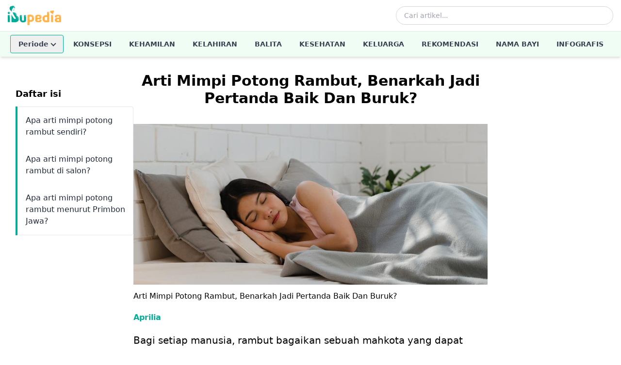

--- FILE ---
content_type: text/html; charset=utf-8
request_url: https://www.ibupedia.com/artikel/keluarga/arti-mimpi-potong-rambut-benarkah-jadi-pertanda-baik-dan-buruk
body_size: 13843
content:
<!DOCTYPE html>
<html lang="id" prefix="og: http://ogp.me/ns#">
<head>
	<title>Arti Mimpi Potong Rambut, Benarkah Jadi Pertanda Baik Dan Buruk?  - Ibupedia.com</title>
    <!-- Begin meta tags -->
    <meta http-equiv="Content-Type" content="text/html; charset=UTF-8" />
    <meta name="viewport" content="width=device-width, initial-scale=1.0">
	<meta name="robots" content="index,follow" />
	<meta name="ahrefs-site-verification" content="1c2f31994f4121f53b5d664188a140f9e8900f006b8bf389c4951e004954dbc4">
	
    <!-- Favicon and Icons (48x48+ required for Google Search indexing) -->
    <link rel="icon" type="image/png" sizes="96x96" href="https://www.ibupedia.com/static/favicon-96x96.png">
    <link rel="icon" type="image/png" sizes="32x32" href="https://www.ibupedia.com/static/favicon-32x32.png">
    <link rel="icon" type="image/png" sizes="16x16" href="https://www.ibupedia.com/static/favicon-16x16.png">
    <link rel="icon" href="https://www.ibupedia.com/static/favicon.ico" type="image/x-icon">
    <link rel="shortcut icon" href="https://www.ibupedia.com/static/favicon.ico" type="image/x-icon">
    <link rel="icon" type="image/png" sizes="192x192"  href="https://www.ibupedia.com/static/android-icon-192x192.png">
    <link rel="apple-touch-icon" sizes="57x57" href="https://www.ibupedia.com/static/apple-icon-57x57.png">
    <link rel="apple-touch-icon" sizes="60x60" href="https://www.ibupedia.com/static/apple-icon-60x60.png">
    <link rel="apple-touch-icon" sizes="72x72" href="https://www.ibupedia.com/static/apple-icon-72x72.png">
    <link rel="apple-touch-icon" sizes="76x76" href="https://www.ibupedia.com/static/apple-icon-76x76.png">
    <link rel="apple-touch-icon" sizes="114x114" href="https://www.ibupedia.com/static/apple-icon-114x114.png">
    <link rel="apple-touch-icon" sizes="120x120" href="https://www.ibupedia.com/static/apple-icon-120x120.png">
    <link rel="apple-touch-icon" sizes="144x144" href="https://www.ibupedia.com/static/apple-icon-144x144.png">
    <link rel="apple-touch-icon" sizes="152x152" href="https://www.ibupedia.com/static/apple-icon-152x152.png">
    <link rel="apple-touch-icon" sizes="180x180" href="https://www.ibupedia.com/static/apple-icon-180x180.png">
    <link rel="manifest" href="https://www.ibupedia.com/static/manifest.json">
    <meta name="msapplication-TileColor" content="#ffffff">
    <meta name="msapplication-TileImage" content="https://www.ibupedia.com/static/ms-icon-144x144.png">
    <link href="/static/css/base.css?v=20241011" rel="stylesheet" />
    <script defer src="/static/js/alpine.min.js"></script>
    <script type="application/javascript" src="//anymind360.com/js/17415/ats.js"></script>
    
</head>
<body>
<header class="bg-white shadow-md w-full top-0 z-50"
        x-data="{
            mobileMenuOpen: false,
            searchOpen: false,
            periodeOpen: false,
            fixed: false
        }"
        :class="{ 'sticky': fixed }"
        @scroll.window="fixed = window.pageYOffset > 100">

    <!-- Top Bar - Logo and Actions -->
    <div class="container mx-auto px-4">
        <div class="flex items-center justify-between h-16">
            <!-- Mobile Menu Button -->
            <button @click="mobileMenuOpen = !mobileMenuOpen"
                    class="lg:hidden p-2 rounded-md text-gray-600 hover:text-gray-900 hover:bg-gray-100 focus:outline-none"
                    aria-label="Toggle menu">
                <svg x-show="!mobileMenuOpen" class="w-6 h-6" fill="none" stroke="currentColor" viewBox="0 0 24 24">
                    <path stroke-linecap="round" stroke-linejoin="round" stroke-width="2" d="M4 6h16M4 12h16M4 18h16"/>
                </svg>
                <svg x-show="mobileMenuOpen" x-cloak class="w-6 h-6" fill="none" stroke="currentColor" viewBox="0 0 24 24">
                    <path stroke-linecap="round" stroke-linejoin="round" stroke-width="2" d="M6 18L18 6M6 6l12 12"/>
                </svg>
            </button>

            <!-- Logo -->
            <a href="/" class="flex-shrink-0">
                <img class="h-10 w-auto" src="https://www.ibupedia.com/static/img/ibupedia-logo.png" alt="Ibupedia">
            </a>

            <!-- Desktop Search -->
            <div class="hidden lg:flex items-center flex-1 max-w-md mx-8">
                <form action="/cari" method="get" class="w-full">
                    <div class="relative">
                        <input type="text" name="q"
                               class="w-full pl-4 pr-10 py-2 border border-gray-300 rounded-full text-sm focus:outline-none focus:ring-2 focus:ring-ibugreen focus:border-transparent"
                               placeholder="Cari artikel...">
                        <button type="submit" class="absolute right-3 top-1/2 transform -translate-y-1/2 text-gray-400 hover:text-ibugreen">
                            <svg class="w-5 h-5" fill="none" stroke="currentColor" viewBox="0 0 24 24">
                                <path stroke-linecap="round" stroke-linejoin="round" stroke-width="2" d="M21 21l-6-6m2-5a7 7 0 11-14 0 7 7 0 0114 0z"/>
                            </svg>
                        </button>
                    </div>
                </form>
            </div>

            <!-- Mobile Search Toggle -->
            <button @click="searchOpen = !searchOpen"
                    class="lg:hidden p-2 rounded-md text-gray-600 hover:text-gray-900 hover:bg-gray-100 focus:outline-none"
                    aria-label="Toggle search">
                <svg class="w-6 h-6" fill="none" stroke="currentColor" viewBox="0 0 24 24">
                    <path stroke-linecap="round" stroke-linejoin="round" stroke-width="2" d="M21 21l-6-6m2-5a7 7 0 11-14 0 7 7 0 0114 0z"/>
                </svg>
            </button>
        </div>

        <!-- Mobile Search Bar -->
        <div x-show="searchOpen"
             x-transition:enter="transition ease-out duration-200"
             x-transition:enter-start="opacity-0 -translate-y-2"
             x-transition:enter-end="opacity-100 translate-y-0"
             x-transition:leave="transition ease-in duration-150"
             x-transition:leave-start="opacity-100 translate-y-0"
             x-transition:leave-end="opacity-0 -translate-y-2"
             x-cloak
             class="lg:hidden pb-4">
            <form action="/cari" method="get">
                <div class="relative">
                    <input type="text" name="q"
                           class="w-full pl-4 pr-10 py-3 border border-gray-300 rounded-lg text-sm focus:outline-none focus:ring-2 focus:ring-ibugreen focus:border-transparent"
                           placeholder="Cari artikel...">
                    <button type="submit" class="absolute right-3 top-1/2 transform -translate-y-1/2 text-gray-400 hover:text-ibugreen">
                        <svg class="w-5 h-5" fill="none" stroke="currentColor" viewBox="0 0 24 24">
                            <path stroke-linecap="round" stroke-linejoin="round" stroke-width="2" d="M21 21l-6-6m2-5a7 7 0 11-14 0 7 7 0 0114 0z"/>
                        </svg>
                    </button>
                </div>
            </form>
        </div>
    </div>

    <!-- Desktop Navigation -->
    <nav class="hidden lg:block w-full border-t border-gray-100" style="background-color: #f0fdf4;">
        <div class="container mx-auto px-4">
            <ul class="flex items-center justify-center space-x-1 text-sm font-semibold uppercase">
                <!-- Periode Dropdown -->
                <li class="relative" @click.away="periodeOpen = false">
                    <button @click="periodeOpen = !periodeOpen"
                            class="nav-link flex items-center gap-1 my-2 rounded border text-gray-700 transition-colors"
                            style="border-color: #04ad98; padding: 8px 16px;">
                        <span>Periode</span>
                        <span class="chevron-down transition-transform duration-200" :class="periodeOpen ? 'rotate-180' : ''"></span>
                    </button>
                    <div x-show="periodeOpen"
                         x-transition:enter="transition ease-out duration-100"
                         x-transition:enter-start="transform opacity-0 scale-95"
                         x-transition:enter-end="transform opacity-100 scale-100"
                         x-transition:leave="transition ease-in duration-75"
                         x-transition:leave-start="transform opacity-100 scale-100"
                         x-transition:leave-end="transform opacity-0 scale-95"
                         x-cloak
                         class="absolute left-0 mt-0 w-56 bg-white rounded-md shadow-lg ring-1 ring-black ring-opacity-5 z-50">
                        <div class="py-1">
                            <a href="/periode/kehamilan" class="nav-link block px-4 py-2 text-sm text-gray-700 hover:bg-gray-100 normal-case">Periode Kehamilan</a>
                            <a href="/periode/kelahiran" class="nav-link block px-4 py-2 text-sm text-gray-700 hover:bg-gray-100 normal-case">Periode Kelahiran</a>
                            <a href="/periode/bayi-umur-1-2tahun" class="nav-link block px-4 py-2 text-sm text-gray-700 hover:bg-gray-100 normal-case">Periode Bayi Umur 1-2 Tahun</a>
                            <a href="/periode/bayi-umur-2-5tahun" class="nav-link block px-4 py-2 text-sm text-gray-700 hover:bg-gray-100 normal-case">Periode Bayi Umur 2-5 Tahun</a>
                        </div>
                    </div>
                </li>
                <li><a href="/artikel/konsepsi" class="nav-link block px-4 py-4 text-gray-700 transition-colors">Konsepsi</a></li>
                <li><a href="/artikel/kehamilan" class="nav-link block px-4 py-4 text-gray-700 transition-colors">Kehamilan</a></li>
                <li><a href="/artikel/kelahiran" class="nav-link block px-4 py-4 text-gray-700 transition-colors">Kelahiran</a></li>
                <li><a href="/artikel/balita" class="nav-link block px-4 py-4 text-gray-700 transition-colors">Balita</a></li>
                <li><a href="/artikel/kesehatan" class="nav-link block px-4 py-4 text-gray-700 transition-colors">Kesehatan</a></li>
                <li><a href="/artikel/keluarga" class="nav-link block px-4 py-4 text-gray-700 transition-colors">Keluarga</a></li>
                <li><a href="/artikel/rekomendasi" class="nav-link block px-4 py-4 text-gray-700 transition-colors">Rekomendasi</a></li>
                <li><a href="/nama-bayi" class="nav-link block px-4 py-4 text-gray-700 transition-colors">Nama Bayi</a></li>
                <li><a href="/infografis" class="nav-link block px-4 py-4 text-gray-700 transition-colors">Infografis</a></li>
            </ul>
        </div>
    </nav>

    <!-- Mobile Navigation Menu -->
    <div x-show="mobileMenuOpen"
         x-transition:enter="transition ease-out duration-200"
         x-transition:enter-start="opacity-0 -translate-y-4"
         x-transition:enter-end="opacity-100 translate-y-0"
         x-transition:leave="transition ease-in duration-150"
         x-transition:leave-start="opacity-100 translate-y-0"
         x-transition:leave-end="opacity-0 -translate-y-4"
         x-cloak
         class="lg:hidden border-t border-gray-100">
        <nav class="container mx-auto px-4 py-2">
            <ul class="space-y-1">
                <!-- Periode Accordion -->
                <li x-data="{ expanded: false }">
                    <button @click="expanded = !expanded"
                            class="nav-link flex items-center justify-between w-full px-4 py-3 text-left text-gray-700 hover:bg-gray-50 rounded font-semibold border"
                            style="border-color: #04ad98;">
                        <span>Periode</span>
                        <span class="chevron-down transition-transform duration-200" :class="expanded ? 'rotate-180' : ''"></span>
                    </button>
                    <div x-show="expanded" x-collapse x-cloak class="pl-4">
                        <a href="/periode/kehamilan" class="nav-link block px-4 py-2 text-sm text-gray-600">Periode Kehamilan</a>
                        <a href="/periode/kelahiran" class="nav-link block px-4 py-2 text-sm text-gray-600">Periode Kelahiran</a>
                        <a href="/periode/bayi-umur-1-2tahun" class="nav-link block px-4 py-2 text-sm text-gray-600">Periode Bayi 1-2 Tahun</a>
                        <a href="/periode/bayi-umur-2-5tahun" class="nav-link block px-4 py-2 text-sm text-gray-600">Periode Bayi 2-5 Tahun</a>
                    </div>
                </li>
                <li><a href="/artikel/konsepsi" class="nav-link block px-4 py-3 text-gray-700 hover:bg-gray-50 rounded-lg font-semibold">Konsepsi</a></li>
                <li><a href="/artikel/kehamilan" class="nav-link block px-4 py-3 text-gray-700 hover:bg-gray-50 rounded-lg font-semibold">Kehamilan</a></li>
                <li><a href="/artikel/kelahiran" class="nav-link block px-4 py-3 text-gray-700 hover:bg-gray-50 rounded-lg font-semibold">Kelahiran</a></li>
                <li><a href="/artikel/balita" class="nav-link block px-4 py-3 text-gray-700 hover:bg-gray-50 rounded-lg font-semibold">Balita</a></li>
                <li><a href="/artikel/kesehatan" class="nav-link block px-4 py-3 text-gray-700 hover:bg-gray-50 rounded-lg font-semibold">Kesehatan</a></li>
                <li><a href="/artikel/keluarga" class="nav-link block px-4 py-3 text-gray-700 hover:bg-gray-50 rounded-lg font-semibold">Keluarga</a></li>
                <li><a href="/artikel/rekomendasi" class="nav-link block px-4 py-3 text-gray-700 hover:bg-gray-50 rounded-lg font-semibold">Rekomendasi</a></li>
                <li><a href="/nama-bayi" class="nav-link block px-4 py-3 text-gray-700 hover:bg-gray-50 rounded-lg font-semibold">Nama Bayi</a></li>
                <li><a href="/infografis" class="nav-link block px-4 py-3 text-gray-700 hover:bg-gray-50 rounded-lg font-semibold">Infografis</a></li>
            </ul>
        </nav>
    </div>
</header>

<style>
    [x-cloak] { display: none !important; }

    .chevron-down {
        display: inline-block;
        width: 8px;
        height: 8px;
        border-right: 2px solid currentColor;
        border-bottom: 2px solid currentColor;
        transform: rotate(45deg);
        margin-left: 6px;
        margin-bottom: 3px;
    }

    .chevron-down.rotate-180 {
        transform: rotate(-135deg);
        margin-bottom: -2px;
    }

    .nav-link:hover,
    .nav-link:active {
        color: #04ad98 !important;
    }
</style>


<div class="container mx-auto p-6 lg:p-8" x-data="tocObserver" x-init="init()">
    <div class="flex flex-col lg:flex-row gap-8">
        <div class="lg:w-1/4 md:w-1/4 hidden md:block lg:block">
            <!-- Navigation (TOC) Outside the Main Content -->
            <div class="toc-container">
                <h2 class="mb-3 text-lg font-bold">Daftar isi</h2>
                <aside class="toc">
                    <nav aria-label="Daftar isi" class="overflow-y-auto border-l-ibugreen border-l-4">
                        <ul class="border rounded">
                            
                            <li :class="{ 'bg-green-100 border-green-500': activeSection === 'section-arti-mimpi-potong-rambut-benarkah-jadi-pertanda-baik-dan-buruk-1' }" class="border-b">
                                <a href="#section-arti-mimpi-potong-rambut-benarkah-jadi-pertanda-baik-dan-buruk-1" @click.prevent="scrollToSection('section-arti-mimpi-potong-rambut-benarkah-jadi-pertanda-baik-dan-buruk-1')" class="block p-4 text-gray-800 hover:bg-blue-50">Apa arti mimpi potong rambut sendiri?&nbsp; </a>
                            </li>
                            
                            <li :class="{ 'bg-green-100 border-green-500': activeSection === 'section-arti-mimpi-potong-rambut-benarkah-jadi-pertanda-baik-dan-buruk-2' }" class="border-b">
                                <a href="#section-arti-mimpi-potong-rambut-benarkah-jadi-pertanda-baik-dan-buruk-2" @click.prevent="scrollToSection('section-arti-mimpi-potong-rambut-benarkah-jadi-pertanda-baik-dan-buruk-2')" class="block p-4 text-gray-800 hover:bg-blue-50">Apa arti mimpi potong rambut di salon?&nbsp; </a>
                            </li>
                            
                            <li :class="{ 'bg-green-100 border-green-500': activeSection === 'section-arti-mimpi-potong-rambut-benarkah-jadi-pertanda-baik-dan-buruk-3' }" class="border-b">
                                <a href="#section-arti-mimpi-potong-rambut-benarkah-jadi-pertanda-baik-dan-buruk-3" @click.prevent="scrollToSection('section-arti-mimpi-potong-rambut-benarkah-jadi-pertanda-baik-dan-buruk-3')" class="block p-4 text-gray-800 hover:bg-blue-50">Apa arti mimpi potong rambut menurut Primbon Jawa? </a>
                            </li>
                            
                        </ul>
                    </nav>
                </aside>
            </div>
        </div>

        <!-- Article Content -->
        <div class="lg:w-3/4" id="article-main">
            <article id="article-3671" class="prose lg:prose-lg mb-8">
                <h1 class="text-3xl font-bold text-center">Arti Mimpi Potong Rambut, Benarkah Jadi Pertanda Baik Dan Buruk? </h1>
                <div class="entry-image mb-5">
                    <figure>
                        <picture>
                            <source media="(min-width: 2560px)"
                                srcset="https://ibupediacdn.imgix.net/artikel/arti-mimpi-potong-rambut-benarkah-jadi-pertanda-baik-dan-buruk-ibupedia-7xanjk.jpg?w=2560">
                            <source media="(min-width: 1440px)"
                                srcset="https://ibupediacdn.imgix.net/artikel/arti-mimpi-potong-rambut-benarkah-jadi-pertanda-baik-dan-buruk-ibupedia-7xanjk.jpg?w=1440">
                            <source media="(min-width: 1024px)"
                                srcset="https://ibupediacdn.imgix.net/artikel/arti-mimpi-potong-rambut-benarkah-jadi-pertanda-baik-dan-buruk-ibupedia-7xanjk.jpg?w=1024">
                            <source media="(min-width: 768px)"
                                srcset="https://ibupediacdn.imgix.net/artikel/arti-mimpi-potong-rambut-benarkah-jadi-pertanda-baik-dan-buruk-ibupedia-7xanjk.jpg?w=768">
                            <source media="(min-width: 576px)"
                                srcset="https://ibupediacdn.imgix.net/artikel/arti-mimpi-potong-rambut-benarkah-jadi-pertanda-baik-dan-buruk-ibupedia-7xanjk.jpg?w=576">
                            <source media="(max-width: 575px)"
                                srcset="https://ibupediacdn.imgix.net/artikel/arti-mimpi-potong-rambut-benarkah-jadi-pertanda-baik-dan-buruk-ibupedia-7xanjk.jpg?w=360">
                            <img src="https://ibupediacdn.imgix.net/artikel/arti-mimpi-potong-rambut-benarkah-jadi-pertanda-baik-dan-buruk-ibupedia-7xanjk.jpg?w=576"
                                style="width:100%;"
                                alt="Arti Mimpi Potong Rambut, Benarkah Jadi Pertanda Baik Dan Buruk? ">
                        </picture>
                        <figcaption class="mt-3">
                            Arti Mimpi Potong Rambut, Benarkah Jadi Pertanda Baik Dan Buruk? 
                        </figcaption>
                    </figure>
                </div>
                <div class="author mt-5 mb-5">
                    <a href="/author/aprilia" class="ibugreen font-bold">Aprilia</a>
                </div>

                <!-- Mobile Navigation (within the article) -->
                <aside aria-label="Table of Contents" class="block md:hidden mb-3">
                    <h3 class="mb-3">Daftar Isi</h3>
                    <nav class="border rounded border-l-ibugreen border-l-4">
                        <ul>
                            
                            <li>
                                <a href="#section-arti-mimpi-potong-rambut-benarkah-jadi-pertanda-baik-dan-buruk-1" @click.prevent="scrollToSection('section-arti-mimpi-potong-rambut-benarkah-jadi-pertanda-baik-dan-buruk-1')" class="block p-4 border-b text-gray-800 hover:bg-blue-50">Apa arti mimpi potong rambut sendiri?&nbsp; </a>
                            </li>
                            
                            <li>
                                <a href="#section-arti-mimpi-potong-rambut-benarkah-jadi-pertanda-baik-dan-buruk-2" @click.prevent="scrollToSection('section-arti-mimpi-potong-rambut-benarkah-jadi-pertanda-baik-dan-buruk-2')" class="block p-4 border-b text-gray-800 hover:bg-blue-50">Apa arti mimpi potong rambut di salon?&nbsp; </a>
                            </li>
                            
                            <li>
                                <a href="#section-arti-mimpi-potong-rambut-benarkah-jadi-pertanda-baik-dan-buruk-3" @click.prevent="scrollToSection('section-arti-mimpi-potong-rambut-benarkah-jadi-pertanda-baik-dan-buruk-3')" class="block p-4 border-b text-gray-800 hover:bg-blue-50">Apa arti mimpi potong rambut menurut Primbon Jawa? </a>
                            </li>
                            
                        </ul>
                    </nav>
                </aside>

                <p id="isPasted">Bagi setiap manusia, rambut bagaikan sebuah mahkota yang dapat menyempurnakan bentuk wajah terutama bagi wanita. Apalagi bagi wanita yang punya impian memiliki rambut panjang terurai dan tebal.</p><p>Sayangnya, ketika sudah lelah merawat rambut ada saja masalah yang sering kita hadapi. Misalnya saja mulai dari <a href="https://www.ibupedia.com/artikel/kelahiran/10-tips-mengatasi-rambut-rontok-setelah-melahirkan" rel="noopener noreferrer" target="_blank">rambut rontok</a>, berminyak, <a href="https://www.ibupedia.com/artikel/kesehatan/anak-ketombean-ini-dia-penyebabnya-dan-cara-aman-menghilangkan-ketombe-pada-anak" rel="noopener noreferrer" target="_blank">berketombe&nbsp;</a>dan lain sebagainya.</p><p>Hal-hal kecil yang seringkali dianggap sepele &nbsp;ini bisa berdampak bagi kepercayaan diri tiap wanita lho! Saking takut kehilangan keindahan dan kilau rambutnya, banyak wanita bahkan sampai kebawa mimpi.</p><p>Nah, salah satu mimpi terkait rambut yang banyak dialami oleh wanita adalah mimpi potong rambut. Menurut mitos masyarakat Jawa sendiri, arti mimpi potong rambut sendiri merupakan sebuah pertanda baik dan juga buruk sekaligus.</p><p>Sehingga wajar, banyak Ibu khawatir dengan mimpi potong rambut yang mereka alami. Lalu apa sih sebenarnya arti mimpi potong rambut yang sering bikin khawatir tersebut? Simak ulasannya berikut ya Bu!</p><h2 id="section-arti-mimpi-potong-rambut-benarkah-jadi-pertanda-baik-dan-buruk-1">Apa arti mimpi potong rambut sendiri?&nbsp;</h2><p>Melansir <em>All Things Hair</em> tiap mimpi tentu memiliki banyak arti yang berbeda. Tidak semua mimpi menjadi pertanda baik ataupun buruk.</p><p><img src="https://ibupediacdn.imgix.net/images/my977jpfsqu62khmq.jpg" sizes="(min-width: 768px) 960px, 100vw" style="width: 960px;" class="fr-fic fr-dii"></p><p>Namun jika dilihat dari ilmu psikologi, arti mimpi potong rambut sendiri merupakan sebuah interpretasi untuk mengidentifikasi perasaan dan tahap yang sedang dialami seseorang. Seperti yang dibahas sebelumnya, bagi wanita rambut adalah sebuah mahkota yang sangat berharga.</p><p>Sehingga wajar apabila rambut memainkan peran yang cukup besar kehidupan kita. Jadi, ketika itu adalah bagian dari mimpi, itu dapat menjadi tanda bahwa masalah penting yang terkait dengan kehidupanmu tersebut bisa jadi ingin menuntut perhatian yang lebih besar.</p><p>Beberapa orang juga percaya bahwa, setiap arti mimpi potong rambut sendiri erat kaitannya dengan kenyataan bahwa kamu sedang dalam fase ingin sebuah perubahan dalam hidup. Apalagi mimpi memotong rambut sendiri, bisa jadi menunjukkan bahwa intuisi dirimu telah menyadari bahwa, inilah saatnya untuk meninggalkan masa lalu dan mencoba untuk buat perubahan dalam hidup.</p><h2 id="section-arti-mimpi-potong-rambut-benarkah-jadi-pertanda-baik-dan-buruk-2">Apa arti mimpi potong rambut di salon?&nbsp;</h2><p>Konon katanya, arti mimpi potong rambut di salon menjadi sebuah pertanda buruk lho! Benarkah demikian? Melansir <em><a href="https://www.millersguild.com/cutting-hair-in-dream/" rel="noopener noreferrer" target="_blank">Miller&rsquo;s Guild</a></em> hal ini bisa jadi benar dan juga tidak.</p><p><img src="https://ibupediacdn.imgix.net/images/qjszovmb5sf7fq5ld.jpg" sizes="(min-width: 768px) 960px, 100vw" style="width: 960px;" class="fr-fic fr-dii"></p><p>Sebab, arti mimpi potong rambut di salon sendiri menurut kepercayaan banyak orang bisa jadi tanda bahwa keuangan kamu mungkin sedang tidak terkendali. Kamu juga mungkin akan menghadapi pengeluaran keuangan yang tidak terduga.</p><p>Apalagi jika kamu gemar meminjamkan uang kepada seseorang, bisa jadi akan sulit menagih hakmu kembali. Wah, jangan sampai hal ini terjadi ya Bu! Jadi, ketika mimpi potong rambut di salon berulang kali ada baiknya mempersiapkan dirimu untuk menghadapi masalah keuangan dan anggaran yang akan datang dengan cerdas!</p><h2 id="section-arti-mimpi-potong-rambut-benarkah-jadi-pertanda-baik-dan-buruk-3">Apa arti mimpi potong rambut menurut Primbon Jawa?</h2><p>Nah, arti mimpi potong rambut yang paling banyak dipercaya oleh masyarakat Indonesia biasanya berasal dari Primbon Jawa. Ada beragam arti mimpi menurut Primbon Jawa yang cukup terkenal, di antaranya adalah:</p><p><img src="https://ibupediacdn.imgix.net/images/zt923qvcxykryjsyh.jpg" sizes="(min-width: 768px) 960px, 100vw" style="width: 960px;" class="fr-fic fr-dii"></p><h4>1. Arti mimpi potong rambut bayi&nbsp;</h4><p>Seorang bayi mungil yang baru lahir dianggap merupakan manusia yang masih lemah dan tidak berdosa. Setiap prosesi yang dilakukan kebanyakan bayi di Indonesia juga ada aturan dan adatnya, terutama yang berkaitan dengan pemotongan rambut.</p><p>Oleh karena itu, memotong rambut bayi tidak boleh sembarangan. Tapi kalau arti mimpi potong rambut bayi menurut Primbon Jawa sendiri sebenarnya merupakan pertanda baik yang menandakan bahwa harapan dan cita-citamu dalam waktu dekat akan tercapai.</p><p>Meski mitos arti mimpi potong rambut bayi ini banyak diyakini, namun ada baiknya hal ini tidak dipercaya 100% ya Bu! Apalagi mimpi merupakan bunga tidur yang belum tentu ada kaitannya dengan kehidupan nyata.</p><h4>2. Arti mimpi potong rambut sampai botak</h4><p>Ternyata menurut Primbon Jawa, arti mimpi potog rambut hingga rambut botak tak bersisa bisa jadi merupakan pertanda buruk lho! Akan ada musibah dan kesialan yang mungkin akan kamu alami ke depannya. Mulai dari kehilangan barang berharga, hingga hal buruk lainnya.</p><p><img src="https://ibupediacdn.imgix.net/images/ifhgoc949t5y47s9u.jpg" sizes="(min-width: 768px) 960px, 100vw" style="width: 960px;" class="fr-fic fr-dii"></p><h4>3. Arti mimpi potong rambut orang lain&nbsp;</h4><p>Berbeda dengan arti mimpi potong rambut sampai botak, menurut Primbon Jawa arti mimpi potong rambut orang lain sendiri berarti akan ada sebuah keberuntungan dalam kehidupan kita dalam waktu dekat.</p><p>Hal ini juga berlaku jika kamu bermimpi potong rambut pendek. Hal ini berarti kamu akan segera meraih kesuksesan dan segala keinginanmu akan segera tercapai.</p><p>Menurut psikologi, mimpi rambut dipotong oleh orang lain menggambarkan perasaan yang sebenarnya, misalnya merasa tengah dimanipulasi atau dikontrol oleh orang lain.</p><p>Di sisi lain mimpi ini juga bisa menggambarkan bahwa Anda bersedia dituntun oleh orang lain menuju ke arah yang lebih baik. Jadikan mimpi ini sebagai pemicu untuk bisa lebih mendengarkan dan mempercayai orang lain.</p><h4>4. Arti mimpi potong rambut orang lain</h4><p>Menurut Primbon Jawa yang dipercaya masyarakat, arti mimpi potong rambut orang lain berarti bahwa kamu akan segera mendapatkan jawaban atas segala masalah yang tengah dihadapi. Akan tetapi, jika melansir <em><a href="https://dreamingandsleeping.com/dreams-about-cutting-hair-interpretation-and-meaning/" rel="noopener noreferrer" target="_blank">Dreaming and Sleeping</a></em> arti mimpi potong rambut orang lain berarti kamu harus bisa mengontrol dan mengarahkan hubungan dengan pasangan menjadi lebih baik.</p><p>Apalagi jika dalam hubungan tersebut kamu merasa kurang bisa berkomunikasi dengan baik. Kalau kamu bisa mengubah komunikasi tersebut jadi lebih baik, bukan tidak mungkin kamu dan pasangan juga bisa merasa lebih bahagia menjalankan kehidupan rumah tangga ke depannya.</p><p>Setelah mengetahui beragam arti mimpi potong rambut di atas, tentu ada beberapa Ibu yang percaya dan juga tidak. Nah, semua kembali lagi pada kepercayaan masing-masing.</p><p>Sekali lagi, mimpi bisa jadi merupakan bunga tidur sekaligus pertanda hal baik dan buruk bagi mereka yang memercayainya. Selebihnya, pasrahkan dan serahkan kembali kepada Tuhan dan tak perlu terlalu memikirkan artinya terutama jika mengandung arti buruk ya Bu.</p><p><em>Editor: Atalya</em></p>

                <div class="category-tags">    
                    
                    <span class="inline-block px-2 py-2 text-xs font-semibold text-white bg-ibugreen rounded-full">
                        <a href="/topik/arti-mimpi">
                            arti-mimpi
                        </a>
                    </span>
                    
                    <span class="inline-block px-2 py-2 text-xs font-semibold text-white bg-ibugreen rounded-full">
                        <a href="/topik/potong-rambut">
                            potong-rambut
                        </a>
                    </span>
                    
                </div>
            </article>
        </div>
        <div class="lg:w-1/4">

        </div>
    </div>
</div>

    <script>
        document.addEventListener('alpine:init', () => {
            Alpine.data('tocObserver', () => ({
                activeSection: '',
                isMobileNavOpen: false,
                isLoadingNextArticle: false, // Prevent multiple loads
                currentArticleId: '3671',
                loadedArticles: [{
                    id: '3671',
                    slug: 'arti-mimpi-potong-rambut-benarkah-jadi-pertanda-baik-dan-buruk',
                    category_slug: 'keluarga',
                    toc: [{"section": "section-arti-mimpi-potong-rambut-benarkah-jadi-pertanda-baik-dan-buruk-1", "title": "Apa arti mimpi potong rambut sendiri?\u0026nbsp;"}, {"section": "section-arti-mimpi-potong-rambut-benarkah-jadi-pertanda-baik-dan-buruk-2", "title": "Apa arti mimpi potong rambut di salon?\u0026nbsp;"}, {"section": "section-arti-mimpi-potong-rambut-benarkah-jadi-pertanda-baik-dan-buruk-3", "title": "Apa arti mimpi potong rambut menurut Primbon Jawa?"}] 
                }],
        
                init() {
                    this.initObserver();
                    // this.initLazyLoad();
                    this.initEndOfArticleObserver();
                    this.initPreviousArticleObserver();
                    this.previousArticle = {
                        id: '3671',
                        slug: 'arti-mimpi-potong-rambut-benarkah-jadi-pertanda-baik-dan-buruk'
                    };
                    this.handleScroll();
                },
                handleScroll() {
                    if (window.pageYOffset > 100) {
                        
                    } else {
                        this.$el.classList.remove('fixed');
                    }
                },
        
                initObserver() {
                    const observer = new IntersectionObserver((entries) => {
                        entries.forEach(entry => {
                            if (entry.isIntersecting) {
                                // Set the active section based on the ID of the intersecting element
                                this.activeSection = entry.target.id;
                
                                // Update TOC highlight for the current section
                                this.updateTOCHighlight();
                            }
                        });
                    }, {
                        root: null,
                        rootMargin: '0px',
                        threshold: 0.5 // Adjust as needed for when you want the section to be considered active
                    });
                
                    // Observe all section headings
                    document.querySelectorAll('article h2[id]').forEach(section => {
                        observer.observe(section);
                    });
                },
                
                updateTOCHighlight() {
                    const tocItems = document.querySelectorAll('.toc ul li');
                    tocItems.forEach(item => {
                        const sectionId = item.querySelector('a').getAttribute('href').substring(1); // Remove the '#' character
                        item.classList.toggle('bg-green-100', this.activeSection === sectionId);
                        item.classList.toggle('border-green-500', this.activeSection === sectionId);
                    });
                },
        
                initEndOfArticleObserver() {
                    const endOfArticle = document.querySelector('footer');
                    const observer = new IntersectionObserver((entries) => {
                        entries.forEach(entry => {
                            if (entry.isIntersecting && !this.isLoadingNextArticle) {
                                this.loadNextArticle(this.currentArticleId); // Trigger load when the article end is visible
                            }
                        });
                    }, {
                        root: null,
                        rootMargin: '100px', // Trigger just before the user reaches the end
                        threshold: 0.1
                    });
        
                    observer.observe(endOfArticle);
                },
        
                initPreviousArticleObserver() {
                    this.loadedArticles.forEach((article) => {
                        const articleElement = document.querySelector(`#article-${article.id}`);
                        if (!articleElement) {
                            return;
                        }
                
                        const observer = new IntersectionObserver((entries) => {
                            entries.forEach(entry => {
                                if (entry.isIntersecting) {
                                    this.updateTOC(article.toc);
                                    history.pushState(null, '', `/artikel/${article.category_slug}/${article.slug}`); // Update URL for the article in view
                                }
                            });
                        }, {
                            root: null,
                            rootMargin: '0px',
                            threshold: 0.1
                        });
                
                        observer.observe(articleElement); // Observe the current article element
                    });
                },
                updateTOC(toc) {
                    const tocContainer = document.querySelector('.toc ul');
                    tocContainer.innerHTML = ''; // Clear current TOC
                
                    toc.forEach(item => {
                        const listItem = document.createElement('li');
                        listItem.setAttribute('x-bind:class', `{ 'bg-green-100': activeSection === '${item.section}' }`);
            
                        listItem.innerHTML = `<a href="#${item.section}" @click.prevent="scrollToSection('${item.section}')" class="block p-4 text-gray-800 hover:bg-blue-50">${item.title}</a>`;
                        tocContainer.appendChild(listItem);
                    });
                },
                updateMobileTOC(toc) {
                    const tocElement = document.createElement('aside');
                    tocElement.classList.add('block', 'md:hidden', 'mb-3');
                    const titleElement = document.createElement('h3');
                    titleElement.classList.add('mb-3');
                    titleElement.innerHTML = 'Daftar Isi';
                    const navElement = document.createElement('nav');
                    navElement.classList.add('border', 'border-l-ibugreen', 'border-l-4', 'rounded');
                    
                    const ulElement = document.createElement('ul');
                    toc.forEach(item => {
                        const listItem = document.createElement('li');
                        listItem.classList.add('border-b')
                        listItem.setAttribute('x-bind:class', `{ 'border-green-500': activeSection === '${item.section}' }`);
                        listItem.innerHTML = `<a href="#${item.section}" @click.prevent="scrollToSection('${item.section}')" class="block p-4 text-gray-800 hover:bg-blue-50">${item.title}</a>`;
                        ulElement.appendChild(listItem);
                        
                    });
                    tocElement.appendChild(titleElement);
                    navElement.appendChild(ulElement);
                    tocElement.appendChild(navElement);
                    return tocElement;
                },
                unescapeHtml(escapedHtml) {
                    const textArea = document.createElement('textarea');
                    textArea.innerHTML = escapedHtml;
                    return textArea.value;
                },
        
                loadNextArticle(currentArticleId) {
                    this.isLoadingNextArticle = true; // Avoid multiple loads
                
                    fetch(`/next/artikel/${currentArticleId}`)
                        .then(response => {
                            if (!response.ok) {
                                // Handle the 404 or other error statuses
                                if (response.status === 404) {
                                    this.isLoadingNextArticle = false; // Reset the loading state
                                    return null; // Stop further processing
                                }
                            }
                            return response.json();
                        })
                        .then(data => {
                            if (!data) {
                                return;
                            }
                            const mainContent = document.querySelector('#article-main'); // Select the parent element
                            if (mainContent) {
                                const articleElement = document.createElement('article');
                                articleElement.id = `article-${data.article_id}`;
                                articleElement.classList.add('prose', 'lg:prose-lg', 'max-w-full', 'mb-8');
                                document.title = data.title;

                                // Create a thin line separator
                                const hrLine = document.createElement('hr');
                                hrLine.classList.add('mb-6', 'mt-6');
                                articleElement.appendChild(hrLine);
                
                                // Create and append the title
                                const articleTitle = document.createElement('h1');
                                articleTitle.classList.add('text-4xl', 'font-bold', 'text-center');
                                articleTitle.textContent = data.title; 
                                articleElement.appendChild(articleTitle);
                
                                // Add the entry image
                                const entryImage = document.createElement('div');
                                
                                entryImage.classList.add('entry-image', 'mb-5');
                                entryImage.innerHTML = `
                                    <figure>
                                        <picture>
                                            <source media="(min-width: 2560px)" srcset="${data.image}?w=2560">
                                            <source media="(min-width: 1440px)" srcset="${data.image}?w=1440">
                                            <source media="(min-width: 1024px)" srcset="${data.image}?w=1024">
                                            <source media="(min-width: 768px)" srcset="${data.image}?w=768">
                                            <source media="(min-width: 576px)" srcset="${data.image}?w=576">
                                            <source media="(max-width: 575px)" srcset="${data.image}?w=360">
                                            <img src="${data.image}?w=576" style="width:100%;" alt="${data.title}">
                                        </picture>
                                        <figcaption>${data.title}</figcaption>
                                    </figure>
                                `;
                                articleElement.appendChild(entryImage);

                                // Add the author
                                const author = document.createElement('div');
                                author.classList.add('mt-5', 'mb-5');
                                author.innerHTML = `
                                    <a class="ibugreen font-bold mt-5 mb-5" href="/author/${data.author.toLowerCase()}">${data.author}</a>
                                `
                                articleElement.appendChild(author);
                                articleElement.appendChild(this.updateMobileTOC(data.toc));
                
                                const articleContent = document.createElement('div');
                                articleContent.innerHTML = this.unescapeHtml(data.content);
                                articleElement.appendChild(articleContent);

                                // Append the new article to the main content container
                                mainContent.appendChild(articleElement);
                
                                // Update the TOC
                                this.updateTOC(data.toc);
                                this.initObserver();
                               
                                // Update the URL and track previous article
                                history.pushState(null, '', `/artikel/${data.category_slug}/${data.slug}`); // Update URL
                                this.currentArticleId = data.article_id;
                                this.previousArticle = {
                                    id: this.currentArticle,
                                    slug: data.slug
                                };

                                this.loadedArticles.push({
                                    id: data.article_id,
                                    title: data.title,
                                    slug: data.slug,
                                    category_slug: data.category_slug,
                                    toc: data.toc
                                });
                
                                // Initialize observer for the new previous article
                                this.initPreviousArticleObserver();
                            } else {
                                console.error("Main content element not found!");
                            }
                
                            this.isLoadingNextArticle = false; // Reset flag after loading
                        })
                        .catch(error => {
                            console.error('Error loading next article:', error);
                            this.isLoadingNextArticle = false; // Reset flag on error
                        });
                },
                
                scrollToSection(sectionId) {
                    document.querySelector(`#${sectionId}`).scrollIntoView({
                        behavior: 'smooth'
                    });
                }
            }));
        });
        </script>

    <script type="application/ld+json">
        {"@context": "https://schema.org", "@type": "Article", "headline": "Arti Mimpi Potong Rambut, Benarkah Jadi Pertanda Baik Dan Buruk? ", "url": "https://www.ibupedia.com/artikel/keluarga/arti-mimpi-potong-rambut-benarkah-jadi-pertanda-baik-dan-buruk", "mainEntityOfPage": "https://www.ibupedia.com/artikel/keluarga/arti-mimpi-potong-rambut-benarkah-jadi-pertanda-baik-dan-buruk", "description": "Arti mimpi potong rambut, bisa jadi pertanda baik dan buruk! Simak beragam arti mimpi potong rambut berikut ini yuk!", "articleBody": "Bagi setiap manusia, rambut bagaikan sebuah mahkota yang dapat menyempurnakan bentuk wajah terutama bagi wanita. Apalagi bagi wanita yang punya impian memiliki rambut panjang terurai dan tebal.Sayangnya, ketika sudah lelah merawat rambut ada saja masalah yang sering kita hadapi. Misalnya saja mulai dari rambut rontok, berminyak, berketombe\u00a0dan lain sebagainya.Hal-hal kecil yang seringkali dianggap sepele \u00a0ini bisa berdampak bagi kepercayaan diri tiap wanita lho! Saking takut kehilangan keindahan dan kilau rambutnya, banyak wanita bahkan sampai kebawa mimpi.Nah, salah satu mimpi terkait rambut yang banyak dialami oleh wanita adalah mimpi potong rambut. Menurut mitos masyarakat Jawa sendiri, arti mimpi potong rambut sendiri merupakan sebuah pertanda baik dan juga buruk sekaligus.Sehingga wajar, banyak Ibu khawatir dengan mimpi potong rambut yang mereka alami. Lalu apa sih sebenarnya arti mimpi potong rambut yang sering bikin khawatir tersebut? Simak ulasannya berikut ya Bu!Apa arti mimpi potong rambut sendiri?\u00a0Melansir All Things Hair tiap mimpi tentu memiliki banyak arti yang berbeda. Tidak semua mimpi menjadi pertanda baik ataupun buruk.Namun jika dilihat dari ilmu psikologi, arti mimpi potong rambut sendiri merupakan sebuah interpretasi untuk mengidentifikasi perasaan dan tahap yang sedang dialami seseorang. Seperti yang dibahas sebelumnya, bagi wanita rambut adalah sebuah mahkota yang sangat berharga.Sehingga wajar apabila rambut memainkan peran yang cukup besar kehidupan kita. Jadi, ketika itu adalah bagian dari mimpi, itu dapat menjadi tanda bahwa masalah penting yang terkait dengan kehidupanmu tersebut bisa jadi ingin menuntut perhatian yang lebih besar.Beberapa orang juga percaya bahwa, setiap arti mimpi potong rambut sendiri erat kaitannya dengan kenyataan bahwa kamu sedang dalam fase ingin sebuah perubahan dalam hidup. Apalagi mimpi memotong rambut sendiri, bisa jadi menunjukkan bahwa intuisi dirimu telah menyadari bahwa, inilah saatnya untuk meninggalkan masa lalu dan mencoba untuk buat perubahan dalam hidup.Apa arti mimpi potong rambut di salon?\u00a0Konon katanya, arti mimpi potong rambut di salon menjadi sebuah pertanda buruk lho! Benarkah demikian? Melansir Miller\u2019s Guild hal ini bisa jadi benar dan juga tidak.Sebab, arti mimpi potong rambut di salon sendiri menurut kepercayaan banyak orang bisa jadi tanda bahwa keuangan kamu mungkin sedang tidak terkendali. Kamu juga mungkin akan menghadapi pengeluaran keuangan yang tidak terduga.Apalagi jika kamu gemar meminjamkan uang kepada seseorang, bisa jadi akan sulit menagih hakmu kembali. Wah, jangan sampai hal ini terjadi ya Bu! Jadi, ketika mimpi potong rambut di salon berulang kali ada baiknya mempersiapkan dirimu untuk menghadapi masalah keuangan dan anggaran yang akan datang dengan cerdas!Apa arti mimpi potong rambut menurut Primbon Jawa?Nah, arti mimpi potong rambut yang paling banyak dipercaya oleh masyarakat Indonesia biasanya berasal dari Primbon Jawa. Ada beragam arti mimpi menurut Primbon Jawa yang cukup terkenal, di antaranya adalah:1. Arti mimpi potong rambut bayi\u00a0Seorang bayi mungil yang baru lahir dianggap merupakan manusia yang masih lemah dan tidak berdosa. Setiap prosesi yang dilakukan kebanyakan bayi di Indonesia juga ada aturan dan adatnya, terutama yang berkaitan dengan pemotongan rambut.Oleh karena itu, memotong rambut bayi tidak boleh sembarangan. Tapi kalau arti mimpi potong rambut bayi menurut Primbon Jawa sendiri sebenarnya merupakan pertanda baik yang menandakan bahwa harapan dan cita-citamu dalam waktu dekat akan tercapai.Meski mitos arti mimpi potong rambut bayi ini banyak diyakini, namun ada baiknya hal ini tidak dipercaya 100% ya Bu! Apalagi mimpi merupakan bunga tidur yang belum tentu ada kaitannya dengan kehidupan nyata.2. Arti mimpi potong rambut sampai botakTernyata menurut Primbon Jawa, arti mimpi potog rambut hingga rambut botak tak bersisa bisa jadi merupakan pertanda buruk lho! Akan ada musibah dan kesialan yang mungkin akan kamu alami ke depannya. Mulai dari kehilangan barang berharga, hingga hal buruk lainnya.3. Arti mimpi potong rambut orang lain\u00a0Berbeda dengan arti mimpi potong rambut sampai botak, menurut Primbon Jawa arti mimpi potong rambut orang lain sendiri berarti akan ada sebuah keberuntungan dalam kehidupan kita dalam waktu dekat.Hal ini juga berlaku jika kamu bermimpi potong rambut pendek. Hal ini berarti kamu akan segera meraih kesuksesan dan segala keinginanmu akan segera tercapai.Menurut psikologi, mimpi rambut dipotong oleh orang lain menggambarkan perasaan yang sebenarnya, misalnya merasa tengah dimanipulasi atau dikontrol oleh orang lain.Di sisi lain mimpi ini juga bisa menggambarkan bahwa Anda bersedia dituntun oleh orang lain menuju ke arah yang lebih baik. Jadikan mimpi ini sebagai pemicu untuk bisa lebih mendengarkan dan mempercayai orang lain.4. Arti mimpi potong rambut orang lainMenurut Primbon Jawa yang dipercaya masyarakat, arti mimpi potong rambut orang lain berarti bahwa kamu akan segera mendapatkan jawaban atas segala masalah yang tengah dihadapi. Akan tetapi, jika melansir Dreaming and Sleeping arti mimpi potong rambut orang lain berarti kamu harus bisa mengontrol dan mengarahkan hubungan dengan pasangan menjadi lebih baik.Apalagi jika dalam hubungan tersebut kamu merasa kurang bisa berkomunikasi dengan baik. Kalau kamu bisa mengubah komunikasi tersebut jadi lebih baik, bukan tidak mungkin kamu dan pasangan juga bisa merasa lebih bahagia menjalankan kehidupan rumah tangga ke depannya.Setelah mengetahui beragam arti mimpi potong rambut di atas, tentu ada beberapa Ibu yang percaya dan juga tidak. Nah, semua kembali lagi pada kepercayaan masing-masing.Sekali lagi, mimpi bisa jadi merupakan bunga tidur sekaligus pertanda hal baik dan buruk bagi mereka yang memercayainya. Selebihnya, pasrahkan dan serahkan kembali kepada Tuhan dan tak perlu terlalu memikirkan artinya terutama jika mengandung arti buruk ya Bu.Editor: Atalya", "wordCount": 877, "publisher": {"@type": "Organization", "name": "Ibupedia", "logo": {"@type": "ImageObject", "url": "https://ibupediacdn.imgix.net/ibupedia-publisher-logo.png?auto=compress"}}, "author": {"@type": "Person", "name": "Aprilia"}, "dateCreated": "2022-05-17T16:38:59Z", "datePublished": "2022-05-18T14:30:00Z", "dateModified": "2022-05-18T15:07:15Z", "image": ["https://ibupediacdn.imgix.net/artikel/arti-mimpi-potong-rambut-benarkah-jadi-pertanda-baik-dan-buruk-ibupedia-7xanjk.jpg?auto=compress&w=1200&h=1200&fit=crop", "https://ibupediacdn.imgix.net/artikel/arti-mimpi-potong-rambut-benarkah-jadi-pertanda-baik-dan-buruk-ibupedia-7xanjk.jpg?auto=compress&w=1200&h=900&fit=crop", "https://ibupediacdn.imgix.net/artikel/arti-mimpi-potong-rambut-benarkah-jadi-pertanda-baik-dan-buruk-ibupedia-7xanjk.jpg?auto=compress&w=1200&h=675&fit=crop"]}
    </script>

    <script type="application/ld+json">
        {
            "@context": "https://schema.org",
            "@type": "BreadcrumbList",
            "itemListElement": [
                {
                    "@type": "ListItem",
                    "position": 1,
                    "name": "Beranda",
                    "item": "https://www.ibupedia.com"
                },
                {
                    "@type": "ListItem",
                    "position": 2,
                    "name": "",
                    "item": "https://www.ibupedia.com/artikel/keluarga"
                },
                {
                    "@type": "ListItem",
                    "position": 3,
                    "name": "Arti Mimpi Potong Rambut, Benarkah Jadi Pertanda Baik Dan Buruk? "
                }
            ]
        }
    </script>



<footer class="bg-gray-300 text-gray-300 py-8">
    <div class="container mx-auto px-4">
        <div class="flex flex-wrap">
            <!-- Footer Logo and Social Media -->
            <div class="w-full md:w-1/3 mb-6 md:mb-0">
                <div class="footer-logo mb-4">
                    <img src="/static/img/footer-logo.png" alt="Ibupedia" class="h-10">
                    <!-- <button class="mt-10 bg-ibugreen text-white font-semibold py-2 px-6 hover:bg-green-600 focus:outline-none focus:green-2 focus:ring-green-500">
                        Newsletter
                    </button> -->
                </div>
                <div class="flex space-x-4 mb-4">
                    <a href="https://www.facebook.com/ibupedia" aria-label="Facebook" class="text-gray-400 hover:text-white">
                        <i class="fab fa-facebook-f"></i>
                    </a>
                    <a href="https://www.instagram.com/ibupedia_id/" aria-label="Instagram" class="text-gray-400 hover:text-white">
                        <i class="fab fa-instagram"></i>
                    </a>
                    <a href="https://twitter.com/ibupedia" aria-label="Twitter" class="text-gray-400 hover:text-white">
                        <i class="fab fa-twitter"></i>
                    </a>
                </div>
                <p class="text-sm text-gray-500">&copy; Ibupedia 2024. PT Jampi Media.</p>
            </div>

            <!-- Quick Links (You can add links here) -->
            <div class="w-full md:w-2/3">
                <div class="flex flex-wrap justify-between">
                    <div class="w-full sm:w-1/2 md:w-1/4 mb-4">
                        <ul class="footer-links text-black">
                            <li class="mb-2"><a href="/about-us">Tentang Kami</a></li>
                            <li class="mb-2"><a href="/contact-us">Kontak Kami</a></li>
                            <li class="mb-2"><a href="/advertise-with-us">Advertise with us</a></li>
                            <li class="mb-2"><a href="/terms-and-conditions">Terms and Conditions</a></li>
                            <li class="last"><a href="/privacy-policy">Kebijakan Privasi</a></li>
                        </ul>
                    </div>
                </div>
            </div>
        </div>
    </div>
</footer>
<div x-data="popupModal()" x-init="checkPopup()" id="ig-modal" class="relative">
    <div
        x-show="showModal"
        x-transition.opacity
        class="fixed inset-0 bg-gray-800 bg-opacity-50 z-40"
        role="dialog"
        aria-hidden="true"
    ></div>

    <div
        x-show="showModal"
        x-transition
        class="fixed inset-0 flex items-center justify-center z-50 p-4"
        role="document"
    >
        <div class="bg-white rounded-lg shadow-lg relative max-w-md w-full max-h-[85vh] overflow-hidden">
            <button
                @click="setCookie('popupReminder', 7); closeModal()"
                class="absolute bg-black text-white w-8 h-8 flex items-center justify-center rounded-full hover:bg-gray-800 focus:outline-none focus:ring-2 focus:ring-offset-2 focus:ring-gray-500"
                style="position: absolute;top:3px;right:3px;width:29px;height:29px;font-size:22px;line-height:1;display:flex;align-items:center;justify-content:center;"
                aria-label="Close"
            >
                &times;
            </button>
            <a
                href="javascript:void(0)"
                @click="setCookie('popupShown', 30); closeModal(); redirectToIG()"
                class="block overflow-hidden rounded-b-lg"
            >
                <img
                    class="w-full object-cover"
                    style="margin-top: -55px;"
                    src="/static/banner/popup-follow-ibupedia.jpg"
                    alt="Follow Ibupedia Instagram"
                />
            </a>
        </div>
    </div>
</div>


<!-- Global site tag (gtag.js) - Google Analytics -->
<script async src="https://www.googletagmanager.com/gtag/js?id=G-2MVHRZQJTE"></script>
<script>
    window.dataLayer = window.dataLayer || [];
    function gtag(){dataLayer.push(arguments);}
    gtag('js', new Date());

    gtag('config', 'G-2MVHRZQJTE');

    function popupModal() {
        return {
            showModal: false,
            checkPopup() {
                const popupShown = this.getCookie('popupShown');
                const popupReminder = this.getCookie('popupReminder');

                if (!popupShown && (!popupReminder || Date.now() > popupReminder)) {
                    setTimeout(() => {
                        this.showModal = true;
                    }, 15000);
                }
            },
            setCookie(name, days) {
                const expires = new Date();
                expires.setDate(expires.getDate() + days);
                document.cookie = `${name}=${expires.getTime()}; path=/;`;
            },
            getCookie(name) {
                const cookies = document.cookie.split('; ');
                for (const cookie of cookies) {
                    const [key, value] = cookie.split('=');
                    if (key === name) return parseInt(value);
                }
                return null;
            },
            closeModal() {
                this.showModal = false;
            },
            redirectToIG() {
                window.location.href = "https://www.instagram.com/ibupedia_id";
            },
        };
    }
</script>
</body>
</html>